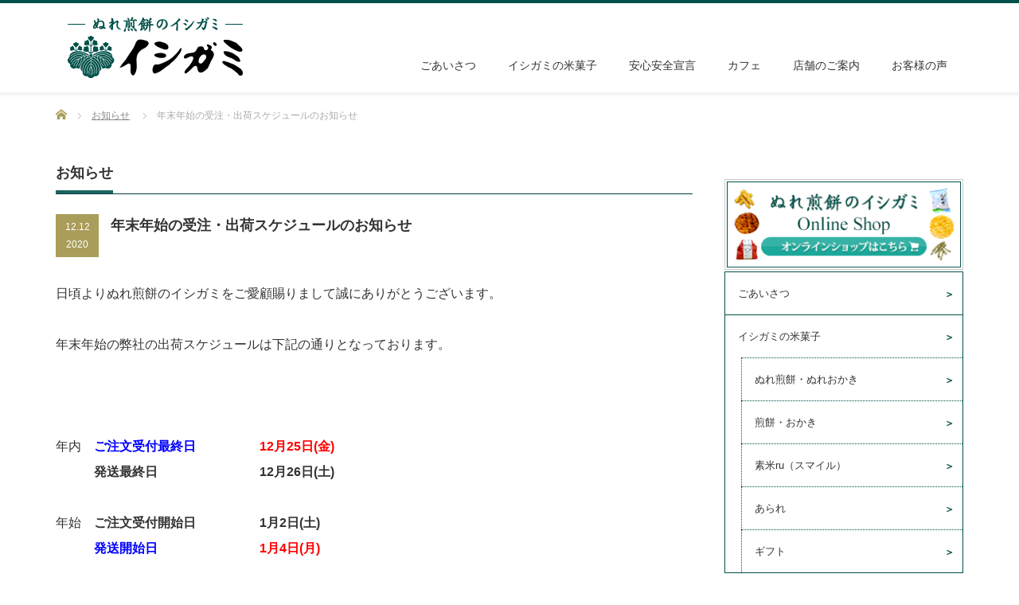

--- FILE ---
content_type: text/html; charset=UTF-8
request_url: https://www.nuresenbei.co.jp/news/%E5%B9%B4%E6%9C%AB%E5%B9%B4%E5%A7%8B%E3%81%AE%E5%8F%97%E6%B3%A8%E3%83%BB%E5%87%BA%E8%8D%B7%E3%82%B9%E3%82%B1%E3%82%B8%E3%83%A5%E3%83%BC%E3%83%AB%E3%81%AE%E3%81%8A%E7%9F%A5%E3%82%89%E3%81%9B
body_size: 56916
content:
<!DOCTYPE html PUBLIC "-//W3C//DTD XHTML 1.1//EN" "http://www.w3.org/TR/xhtml11/DTD/xhtml11.dtd">
<!--[if lt IE 9]><html xmlns="http://www.w3.org/1999/xhtml" class="ie"><![endif]-->
<!--[if (gt IE 9)|!(IE)]><!--><html xmlns="http://www.w3.org/1999/xhtml"><!--<![endif]-->
<head profile="http://gmpg.org/xfn/11">
<meta http-equiv="Content-Type" content="text/html; charset=UTF-8" />
<meta http-equiv="X-UA-Compatible" content="IE=edge,chrome=1" />
<meta name="viewport" content="width=device-width" />


<link rel="alternate" type="application/rss+xml" title="銚子のお土産｜おせんべい｜株式会社イシガミ RSS Feed" href="https://www.nuresenbei.co.jp/feed" />
<link rel="alternate" type="application/atom+xml" title="銚子のお土産｜おせんべい｜株式会社イシガミ Atom Feed" href="https://www.nuresenbei.co.jp/feed/atom" />
<link rel="pingback" href="https://www.nuresenbei.co.jp/xmlrpc.php" />



		<!-- All in One SEO 4.5.9.2 - aioseo.com -->
		<title>年末年始の受注・出荷スケジュールのお知らせ - 銚子のお土産｜おせんべい｜株式会社イシガミ</title>
		<meta name="description" content="日頃よりぬれ煎餅のイシガミをご愛顧賜りまして誠にありがとうございます。 年末年始の弊社の出荷スケジュールは下記" />
		<meta name="robots" content="max-image-preview:large" />
		<link rel="canonical" href="https://www.nuresenbei.co.jp/news/%e5%b9%b4%e6%9c%ab%e5%b9%b4%e5%a7%8b%e3%81%ae%e5%8f%97%e6%b3%a8%e3%83%bb%e5%87%ba%e8%8d%b7%e3%82%b9%e3%82%b1%e3%82%b8%e3%83%a5%e3%83%bc%e3%83%ab%e3%81%ae%e3%81%8a%e7%9f%a5%e3%82%89%e3%81%9b" />
		<meta name="generator" content="All in One SEO (AIOSEO) 4.5.9.2" />
		<meta property="og:locale" content="ja_JP" />
		<meta property="og:site_name" content="銚子のお土産｜おせんべい｜株式会社イシガミ - 醤油のまち銚子に生まれ 国内産上質うるち米のみを厳選し こころを込めた七十年の味" />
		<meta property="og:type" content="article" />
		<meta property="og:title" content="年末年始の受注・出荷スケジュールのお知らせ - 銚子のお土産｜おせんべい｜株式会社イシガミ" />
		<meta property="og:description" content="日頃よりぬれ煎餅のイシガミをご愛顧賜りまして誠にありがとうございます。 年末年始の弊社の出荷スケジュールは下記" />
		<meta property="og:url" content="https://www.nuresenbei.co.jp/news/%e5%b9%b4%e6%9c%ab%e5%b9%b4%e5%a7%8b%e3%81%ae%e5%8f%97%e6%b3%a8%e3%83%bb%e5%87%ba%e8%8d%b7%e3%82%b9%e3%82%b1%e3%82%b8%e3%83%a5%e3%83%bc%e3%83%ab%e3%81%ae%e3%81%8a%e7%9f%a5%e3%82%89%e3%81%9b" />
		<meta property="article:published_time" content="2020-12-12T06:21:22+00:00" />
		<meta property="article:modified_time" content="2020-12-16T05:43:57+00:00" />
		<meta name="twitter:card" content="summary_large_image" />
		<meta name="twitter:title" content="年末年始の受注・出荷スケジュールのお知らせ - 銚子のお土産｜おせんべい｜株式会社イシガミ" />
		<meta name="twitter:description" content="日頃よりぬれ煎餅のイシガミをご愛顧賜りまして誠にありがとうございます。 年末年始の弊社の出荷スケジュールは下記" />
		<script type="application/ld+json" class="aioseo-schema">
			{"@context":"https:\/\/schema.org","@graph":[{"@type":"BreadcrumbList","@id":"https:\/\/www.nuresenbei.co.jp\/news\/%e5%b9%b4%e6%9c%ab%e5%b9%b4%e5%a7%8b%e3%81%ae%e5%8f%97%e6%b3%a8%e3%83%bb%e5%87%ba%e8%8d%b7%e3%82%b9%e3%82%b1%e3%82%b8%e3%83%a5%e3%83%bc%e3%83%ab%e3%81%ae%e3%81%8a%e7%9f%a5%e3%82%89%e3%81%9b#breadcrumblist","itemListElement":[{"@type":"ListItem","@id":"https:\/\/www.nuresenbei.co.jp\/#listItem","position":1,"name":"\u5bb6","item":"https:\/\/www.nuresenbei.co.jp\/","nextItem":"https:\/\/www.nuresenbei.co.jp\/news\/%e5%b9%b4%e6%9c%ab%e5%b9%b4%e5%a7%8b%e3%81%ae%e5%8f%97%e6%b3%a8%e3%83%bb%e5%87%ba%e8%8d%b7%e3%82%b9%e3%82%b1%e3%82%b8%e3%83%a5%e3%83%bc%e3%83%ab%e3%81%ae%e3%81%8a%e7%9f%a5%e3%82%89%e3%81%9b#listItem"},{"@type":"ListItem","@id":"https:\/\/www.nuresenbei.co.jp\/news\/%e5%b9%b4%e6%9c%ab%e5%b9%b4%e5%a7%8b%e3%81%ae%e5%8f%97%e6%b3%a8%e3%83%bb%e5%87%ba%e8%8d%b7%e3%82%b9%e3%82%b1%e3%82%b8%e3%83%a5%e3%83%bc%e3%83%ab%e3%81%ae%e3%81%8a%e7%9f%a5%e3%82%89%e3%81%9b#listItem","position":2,"name":"\u5e74\u672b\u5e74\u59cb\u306e\u53d7\u6ce8\u30fb\u51fa\u8377\u30b9\u30b1\u30b8\u30e5\u30fc\u30eb\u306e\u304a\u77e5\u3089\u305b","previousItem":"https:\/\/www.nuresenbei.co.jp\/#listItem"}]},{"@type":"Organization","@id":"https:\/\/www.nuresenbei.co.jp\/#organization","name":"\u929a\u5b50\u306e\u304a\u571f\u7523\uff5c\u304a\u305b\u3093\u3079\u3044\uff5c\u682a\u5f0f\u4f1a\u793e\u30a4\u30b7\u30ac\u30df","url":"https:\/\/www.nuresenbei.co.jp\/"},{"@type":"WebPage","@id":"https:\/\/www.nuresenbei.co.jp\/news\/%e5%b9%b4%e6%9c%ab%e5%b9%b4%e5%a7%8b%e3%81%ae%e5%8f%97%e6%b3%a8%e3%83%bb%e5%87%ba%e8%8d%b7%e3%82%b9%e3%82%b1%e3%82%b8%e3%83%a5%e3%83%bc%e3%83%ab%e3%81%ae%e3%81%8a%e7%9f%a5%e3%82%89%e3%81%9b#webpage","url":"https:\/\/www.nuresenbei.co.jp\/news\/%e5%b9%b4%e6%9c%ab%e5%b9%b4%e5%a7%8b%e3%81%ae%e5%8f%97%e6%b3%a8%e3%83%bb%e5%87%ba%e8%8d%b7%e3%82%b9%e3%82%b1%e3%82%b8%e3%83%a5%e3%83%bc%e3%83%ab%e3%81%ae%e3%81%8a%e7%9f%a5%e3%82%89%e3%81%9b","name":"\u5e74\u672b\u5e74\u59cb\u306e\u53d7\u6ce8\u30fb\u51fa\u8377\u30b9\u30b1\u30b8\u30e5\u30fc\u30eb\u306e\u304a\u77e5\u3089\u305b - \u929a\u5b50\u306e\u304a\u571f\u7523\uff5c\u304a\u305b\u3093\u3079\u3044\uff5c\u682a\u5f0f\u4f1a\u793e\u30a4\u30b7\u30ac\u30df","description":"\u65e5\u9803\u3088\u308a\u306c\u308c\u714e\u9905\u306e\u30a4\u30b7\u30ac\u30df\u3092\u3054\u611b\u9867\u8cdc\u308a\u307e\u3057\u3066\u8aa0\u306b\u3042\u308a\u304c\u3068\u3046\u3054\u3056\u3044\u307e\u3059\u3002 \u5e74\u672b\u5e74\u59cb\u306e\u5f0a\u793e\u306e\u51fa\u8377\u30b9\u30b1\u30b8\u30e5\u30fc\u30eb\u306f\u4e0b\u8a18","inLanguage":"ja","isPartOf":{"@id":"https:\/\/www.nuresenbei.co.jp\/#website"},"breadcrumb":{"@id":"https:\/\/www.nuresenbei.co.jp\/news\/%e5%b9%b4%e6%9c%ab%e5%b9%b4%e5%a7%8b%e3%81%ae%e5%8f%97%e6%b3%a8%e3%83%bb%e5%87%ba%e8%8d%b7%e3%82%b9%e3%82%b1%e3%82%b8%e3%83%a5%e3%83%bc%e3%83%ab%e3%81%ae%e3%81%8a%e7%9f%a5%e3%82%89%e3%81%9b#breadcrumblist"},"datePublished":"2020-12-12T15:21:22+09:00","dateModified":"2020-12-16T14:43:57+09:00"},{"@type":"WebSite","@id":"https:\/\/www.nuresenbei.co.jp\/#website","url":"https:\/\/www.nuresenbei.co.jp\/","name":"\u929a\u5b50\u306e\u304a\u571f\u7523\uff5c\u304a\u305b\u3093\u3079\u3044\uff5c\u682a\u5f0f\u4f1a\u793e\u30a4\u30b7\u30ac\u30df","description":"\u91a4\u6cb9\u306e\u307e\u3061\u929a\u5b50\u306b\u751f\u307e\u308c \u56fd\u5185\u7523\u4e0a\u8cea\u3046\u308b\u3061\u7c73\u306e\u307f\u3092\u53b3\u9078\u3057 \u3053\u3053\u308d\u3092\u8fbc\u3081\u305f\u4e03\u5341\u5e74\u306e\u5473","inLanguage":"ja","publisher":{"@id":"https:\/\/www.nuresenbei.co.jp\/#organization"}}]}
		</script>
		<!-- All in One SEO -->

<script type="text/javascript">
/* <![CDATA[ */
window._wpemojiSettings = {"baseUrl":"https:\/\/s.w.org\/images\/core\/emoji\/14.0.0\/72x72\/","ext":".png","svgUrl":"https:\/\/s.w.org\/images\/core\/emoji\/14.0.0\/svg\/","svgExt":".svg","source":{"concatemoji":"https:\/\/www.nuresenbei.co.jp\/wp-includes\/js\/wp-emoji-release.min.js?ver=69cb7a620d9306859cf4b7e7fe0bbbec"}};
/*! This file is auto-generated */
!function(i,n){var o,s,e;function c(e){try{var t={supportTests:e,timestamp:(new Date).valueOf()};sessionStorage.setItem(o,JSON.stringify(t))}catch(e){}}function p(e,t,n){e.clearRect(0,0,e.canvas.width,e.canvas.height),e.fillText(t,0,0);var t=new Uint32Array(e.getImageData(0,0,e.canvas.width,e.canvas.height).data),r=(e.clearRect(0,0,e.canvas.width,e.canvas.height),e.fillText(n,0,0),new Uint32Array(e.getImageData(0,0,e.canvas.width,e.canvas.height).data));return t.every(function(e,t){return e===r[t]})}function u(e,t,n){switch(t){case"flag":return n(e,"\ud83c\udff3\ufe0f\u200d\u26a7\ufe0f","\ud83c\udff3\ufe0f\u200b\u26a7\ufe0f")?!1:!n(e,"\ud83c\uddfa\ud83c\uddf3","\ud83c\uddfa\u200b\ud83c\uddf3")&&!n(e,"\ud83c\udff4\udb40\udc67\udb40\udc62\udb40\udc65\udb40\udc6e\udb40\udc67\udb40\udc7f","\ud83c\udff4\u200b\udb40\udc67\u200b\udb40\udc62\u200b\udb40\udc65\u200b\udb40\udc6e\u200b\udb40\udc67\u200b\udb40\udc7f");case"emoji":return!n(e,"\ud83e\udef1\ud83c\udffb\u200d\ud83e\udef2\ud83c\udfff","\ud83e\udef1\ud83c\udffb\u200b\ud83e\udef2\ud83c\udfff")}return!1}function f(e,t,n){var r="undefined"!=typeof WorkerGlobalScope&&self instanceof WorkerGlobalScope?new OffscreenCanvas(300,150):i.createElement("canvas"),a=r.getContext("2d",{willReadFrequently:!0}),o=(a.textBaseline="top",a.font="600 32px Arial",{});return e.forEach(function(e){o[e]=t(a,e,n)}),o}function t(e){var t=i.createElement("script");t.src=e,t.defer=!0,i.head.appendChild(t)}"undefined"!=typeof Promise&&(o="wpEmojiSettingsSupports",s=["flag","emoji"],n.supports={everything:!0,everythingExceptFlag:!0},e=new Promise(function(e){i.addEventListener("DOMContentLoaded",e,{once:!0})}),new Promise(function(t){var n=function(){try{var e=JSON.parse(sessionStorage.getItem(o));if("object"==typeof e&&"number"==typeof e.timestamp&&(new Date).valueOf()<e.timestamp+604800&&"object"==typeof e.supportTests)return e.supportTests}catch(e){}return null}();if(!n){if("undefined"!=typeof Worker&&"undefined"!=typeof OffscreenCanvas&&"undefined"!=typeof URL&&URL.createObjectURL&&"undefined"!=typeof Blob)try{var e="postMessage("+f.toString()+"("+[JSON.stringify(s),u.toString(),p.toString()].join(",")+"));",r=new Blob([e],{type:"text/javascript"}),a=new Worker(URL.createObjectURL(r),{name:"wpTestEmojiSupports"});return void(a.onmessage=function(e){c(n=e.data),a.terminate(),t(n)})}catch(e){}c(n=f(s,u,p))}t(n)}).then(function(e){for(var t in e)n.supports[t]=e[t],n.supports.everything=n.supports.everything&&n.supports[t],"flag"!==t&&(n.supports.everythingExceptFlag=n.supports.everythingExceptFlag&&n.supports[t]);n.supports.everythingExceptFlag=n.supports.everythingExceptFlag&&!n.supports.flag,n.DOMReady=!1,n.readyCallback=function(){n.DOMReady=!0}}).then(function(){return e}).then(function(){var e;n.supports.everything||(n.readyCallback(),(e=n.source||{}).concatemoji?t(e.concatemoji):e.wpemoji&&e.twemoji&&(t(e.twemoji),t(e.wpemoji)))}))}((window,document),window._wpemojiSettings);
/* ]]> */
</script>
<style id='wp-emoji-styles-inline-css' type='text/css'>

	img.wp-smiley, img.emoji {
		display: inline !important;
		border: none !important;
		box-shadow: none !important;
		height: 1em !important;
		width: 1em !important;
		margin: 0 0.07em !important;
		vertical-align: -0.1em !important;
		background: none !important;
		padding: 0 !important;
	}
</style>
<link rel='stylesheet' id='wp-block-library-css' href='https://www.nuresenbei.co.jp/wp-includes/css/dist/block-library/style.min.css?ver=69cb7a620d9306859cf4b7e7fe0bbbec' type='text/css' media='all' />
<style id='classic-theme-styles-inline-css' type='text/css'>
/*! This file is auto-generated */
.wp-block-button__link{color:#fff;background-color:#32373c;border-radius:9999px;box-shadow:none;text-decoration:none;padding:calc(.667em + 2px) calc(1.333em + 2px);font-size:1.125em}.wp-block-file__button{background:#32373c;color:#fff;text-decoration:none}
</style>
<style id='global-styles-inline-css' type='text/css'>
body{--wp--preset--color--black: #000000;--wp--preset--color--cyan-bluish-gray: #abb8c3;--wp--preset--color--white: #ffffff;--wp--preset--color--pale-pink: #f78da7;--wp--preset--color--vivid-red: #cf2e2e;--wp--preset--color--luminous-vivid-orange: #ff6900;--wp--preset--color--luminous-vivid-amber: #fcb900;--wp--preset--color--light-green-cyan: #7bdcb5;--wp--preset--color--vivid-green-cyan: #00d084;--wp--preset--color--pale-cyan-blue: #8ed1fc;--wp--preset--color--vivid-cyan-blue: #0693e3;--wp--preset--color--vivid-purple: #9b51e0;--wp--preset--gradient--vivid-cyan-blue-to-vivid-purple: linear-gradient(135deg,rgba(6,147,227,1) 0%,rgb(155,81,224) 100%);--wp--preset--gradient--light-green-cyan-to-vivid-green-cyan: linear-gradient(135deg,rgb(122,220,180) 0%,rgb(0,208,130) 100%);--wp--preset--gradient--luminous-vivid-amber-to-luminous-vivid-orange: linear-gradient(135deg,rgba(252,185,0,1) 0%,rgba(255,105,0,1) 100%);--wp--preset--gradient--luminous-vivid-orange-to-vivid-red: linear-gradient(135deg,rgba(255,105,0,1) 0%,rgb(207,46,46) 100%);--wp--preset--gradient--very-light-gray-to-cyan-bluish-gray: linear-gradient(135deg,rgb(238,238,238) 0%,rgb(169,184,195) 100%);--wp--preset--gradient--cool-to-warm-spectrum: linear-gradient(135deg,rgb(74,234,220) 0%,rgb(151,120,209) 20%,rgb(207,42,186) 40%,rgb(238,44,130) 60%,rgb(251,105,98) 80%,rgb(254,248,76) 100%);--wp--preset--gradient--blush-light-purple: linear-gradient(135deg,rgb(255,206,236) 0%,rgb(152,150,240) 100%);--wp--preset--gradient--blush-bordeaux: linear-gradient(135deg,rgb(254,205,165) 0%,rgb(254,45,45) 50%,rgb(107,0,62) 100%);--wp--preset--gradient--luminous-dusk: linear-gradient(135deg,rgb(255,203,112) 0%,rgb(199,81,192) 50%,rgb(65,88,208) 100%);--wp--preset--gradient--pale-ocean: linear-gradient(135deg,rgb(255,245,203) 0%,rgb(182,227,212) 50%,rgb(51,167,181) 100%);--wp--preset--gradient--electric-grass: linear-gradient(135deg,rgb(202,248,128) 0%,rgb(113,206,126) 100%);--wp--preset--gradient--midnight: linear-gradient(135deg,rgb(2,3,129) 0%,rgb(40,116,252) 100%);--wp--preset--font-size--small: 13px;--wp--preset--font-size--medium: 20px;--wp--preset--font-size--large: 36px;--wp--preset--font-size--x-large: 42px;--wp--preset--spacing--20: 0.44rem;--wp--preset--spacing--30: 0.67rem;--wp--preset--spacing--40: 1rem;--wp--preset--spacing--50: 1.5rem;--wp--preset--spacing--60: 2.25rem;--wp--preset--spacing--70: 3.38rem;--wp--preset--spacing--80: 5.06rem;--wp--preset--shadow--natural: 6px 6px 9px rgba(0, 0, 0, 0.2);--wp--preset--shadow--deep: 12px 12px 50px rgba(0, 0, 0, 0.4);--wp--preset--shadow--sharp: 6px 6px 0px rgba(0, 0, 0, 0.2);--wp--preset--shadow--outlined: 6px 6px 0px -3px rgba(255, 255, 255, 1), 6px 6px rgba(0, 0, 0, 1);--wp--preset--shadow--crisp: 6px 6px 0px rgba(0, 0, 0, 1);}:where(.is-layout-flex){gap: 0.5em;}:where(.is-layout-grid){gap: 0.5em;}body .is-layout-flow > .alignleft{float: left;margin-inline-start: 0;margin-inline-end: 2em;}body .is-layout-flow > .alignright{float: right;margin-inline-start: 2em;margin-inline-end: 0;}body .is-layout-flow > .aligncenter{margin-left: auto !important;margin-right: auto !important;}body .is-layout-constrained > .alignleft{float: left;margin-inline-start: 0;margin-inline-end: 2em;}body .is-layout-constrained > .alignright{float: right;margin-inline-start: 2em;margin-inline-end: 0;}body .is-layout-constrained > .aligncenter{margin-left: auto !important;margin-right: auto !important;}body .is-layout-constrained > :where(:not(.alignleft):not(.alignright):not(.alignfull)){max-width: var(--wp--style--global--content-size);margin-left: auto !important;margin-right: auto !important;}body .is-layout-constrained > .alignwide{max-width: var(--wp--style--global--wide-size);}body .is-layout-flex{display: flex;}body .is-layout-flex{flex-wrap: wrap;align-items: center;}body .is-layout-flex > *{margin: 0;}body .is-layout-grid{display: grid;}body .is-layout-grid > *{margin: 0;}:where(.wp-block-columns.is-layout-flex){gap: 2em;}:where(.wp-block-columns.is-layout-grid){gap: 2em;}:where(.wp-block-post-template.is-layout-flex){gap: 1.25em;}:where(.wp-block-post-template.is-layout-grid){gap: 1.25em;}.has-black-color{color: var(--wp--preset--color--black) !important;}.has-cyan-bluish-gray-color{color: var(--wp--preset--color--cyan-bluish-gray) !important;}.has-white-color{color: var(--wp--preset--color--white) !important;}.has-pale-pink-color{color: var(--wp--preset--color--pale-pink) !important;}.has-vivid-red-color{color: var(--wp--preset--color--vivid-red) !important;}.has-luminous-vivid-orange-color{color: var(--wp--preset--color--luminous-vivid-orange) !important;}.has-luminous-vivid-amber-color{color: var(--wp--preset--color--luminous-vivid-amber) !important;}.has-light-green-cyan-color{color: var(--wp--preset--color--light-green-cyan) !important;}.has-vivid-green-cyan-color{color: var(--wp--preset--color--vivid-green-cyan) !important;}.has-pale-cyan-blue-color{color: var(--wp--preset--color--pale-cyan-blue) !important;}.has-vivid-cyan-blue-color{color: var(--wp--preset--color--vivid-cyan-blue) !important;}.has-vivid-purple-color{color: var(--wp--preset--color--vivid-purple) !important;}.has-black-background-color{background-color: var(--wp--preset--color--black) !important;}.has-cyan-bluish-gray-background-color{background-color: var(--wp--preset--color--cyan-bluish-gray) !important;}.has-white-background-color{background-color: var(--wp--preset--color--white) !important;}.has-pale-pink-background-color{background-color: var(--wp--preset--color--pale-pink) !important;}.has-vivid-red-background-color{background-color: var(--wp--preset--color--vivid-red) !important;}.has-luminous-vivid-orange-background-color{background-color: var(--wp--preset--color--luminous-vivid-orange) !important;}.has-luminous-vivid-amber-background-color{background-color: var(--wp--preset--color--luminous-vivid-amber) !important;}.has-light-green-cyan-background-color{background-color: var(--wp--preset--color--light-green-cyan) !important;}.has-vivid-green-cyan-background-color{background-color: var(--wp--preset--color--vivid-green-cyan) !important;}.has-pale-cyan-blue-background-color{background-color: var(--wp--preset--color--pale-cyan-blue) !important;}.has-vivid-cyan-blue-background-color{background-color: var(--wp--preset--color--vivid-cyan-blue) !important;}.has-vivid-purple-background-color{background-color: var(--wp--preset--color--vivid-purple) !important;}.has-black-border-color{border-color: var(--wp--preset--color--black) !important;}.has-cyan-bluish-gray-border-color{border-color: var(--wp--preset--color--cyan-bluish-gray) !important;}.has-white-border-color{border-color: var(--wp--preset--color--white) !important;}.has-pale-pink-border-color{border-color: var(--wp--preset--color--pale-pink) !important;}.has-vivid-red-border-color{border-color: var(--wp--preset--color--vivid-red) !important;}.has-luminous-vivid-orange-border-color{border-color: var(--wp--preset--color--luminous-vivid-orange) !important;}.has-luminous-vivid-amber-border-color{border-color: var(--wp--preset--color--luminous-vivid-amber) !important;}.has-light-green-cyan-border-color{border-color: var(--wp--preset--color--light-green-cyan) !important;}.has-vivid-green-cyan-border-color{border-color: var(--wp--preset--color--vivid-green-cyan) !important;}.has-pale-cyan-blue-border-color{border-color: var(--wp--preset--color--pale-cyan-blue) !important;}.has-vivid-cyan-blue-border-color{border-color: var(--wp--preset--color--vivid-cyan-blue) !important;}.has-vivid-purple-border-color{border-color: var(--wp--preset--color--vivid-purple) !important;}.has-vivid-cyan-blue-to-vivid-purple-gradient-background{background: var(--wp--preset--gradient--vivid-cyan-blue-to-vivid-purple) !important;}.has-light-green-cyan-to-vivid-green-cyan-gradient-background{background: var(--wp--preset--gradient--light-green-cyan-to-vivid-green-cyan) !important;}.has-luminous-vivid-amber-to-luminous-vivid-orange-gradient-background{background: var(--wp--preset--gradient--luminous-vivid-amber-to-luminous-vivid-orange) !important;}.has-luminous-vivid-orange-to-vivid-red-gradient-background{background: var(--wp--preset--gradient--luminous-vivid-orange-to-vivid-red) !important;}.has-very-light-gray-to-cyan-bluish-gray-gradient-background{background: var(--wp--preset--gradient--very-light-gray-to-cyan-bluish-gray) !important;}.has-cool-to-warm-spectrum-gradient-background{background: var(--wp--preset--gradient--cool-to-warm-spectrum) !important;}.has-blush-light-purple-gradient-background{background: var(--wp--preset--gradient--blush-light-purple) !important;}.has-blush-bordeaux-gradient-background{background: var(--wp--preset--gradient--blush-bordeaux) !important;}.has-luminous-dusk-gradient-background{background: var(--wp--preset--gradient--luminous-dusk) !important;}.has-pale-ocean-gradient-background{background: var(--wp--preset--gradient--pale-ocean) !important;}.has-electric-grass-gradient-background{background: var(--wp--preset--gradient--electric-grass) !important;}.has-midnight-gradient-background{background: var(--wp--preset--gradient--midnight) !important;}.has-small-font-size{font-size: var(--wp--preset--font-size--small) !important;}.has-medium-font-size{font-size: var(--wp--preset--font-size--medium) !important;}.has-large-font-size{font-size: var(--wp--preset--font-size--large) !important;}.has-x-large-font-size{font-size: var(--wp--preset--font-size--x-large) !important;}
.wp-block-navigation a:where(:not(.wp-element-button)){color: inherit;}
:where(.wp-block-post-template.is-layout-flex){gap: 1.25em;}:where(.wp-block-post-template.is-layout-grid){gap: 1.25em;}
:where(.wp-block-columns.is-layout-flex){gap: 2em;}:where(.wp-block-columns.is-layout-grid){gap: 2em;}
.wp-block-pullquote{font-size: 1.5em;line-height: 1.6;}
</style>
<script type="text/javascript" src="https://www.nuresenbei.co.jp/wp-includes/js/jquery/jquery.min.js?ver=3.7.1" id="jquery-core-js"></script>
<script type="text/javascript" src="https://www.nuresenbei.co.jp/wp-includes/js/jquery/jquery-migrate.min.js?ver=3.4.1" id="jquery-migrate-js"></script>
<link rel="https://api.w.org/" href="https://www.nuresenbei.co.jp/wp-json/" /><link rel='shortlink' href='https://www.nuresenbei.co.jp/?p=1644' />
<link rel="alternate" type="application/json+oembed" href="https://www.nuresenbei.co.jp/wp-json/oembed/1.0/embed?url=https%3A%2F%2Fwww.nuresenbei.co.jp%2Fnews%2F%25e5%25b9%25b4%25e6%259c%25ab%25e5%25b9%25b4%25e5%25a7%258b%25e3%2581%25ae%25e5%258f%2597%25e6%25b3%25a8%25e3%2583%25bb%25e5%2587%25ba%25e8%258d%25b7%25e3%2582%25b9%25e3%2582%25b1%25e3%2582%25b8%25e3%2583%25a5%25e3%2583%25bc%25e3%2583%25ab%25e3%2581%25ae%25e3%2581%258a%25e7%259f%25a5%25e3%2582%2589%25e3%2581%259b" />
<link rel="alternate" type="text/xml+oembed" href="https://www.nuresenbei.co.jp/wp-json/oembed/1.0/embed?url=https%3A%2F%2Fwww.nuresenbei.co.jp%2Fnews%2F%25e5%25b9%25b4%25e6%259c%25ab%25e5%25b9%25b4%25e5%25a7%258b%25e3%2581%25ae%25e5%258f%2597%25e6%25b3%25a8%25e3%2583%25bb%25e5%2587%25ba%25e8%258d%25b7%25e3%2582%25b9%25e3%2582%25b1%25e3%2582%25b8%25e3%2583%25a5%25e3%2583%25bc%25e3%2583%25ab%25e3%2581%25ae%25e3%2581%258a%25e7%259f%25a5%25e3%2582%2589%25e3%2581%259b&#038;format=xml" />
		<style type="text/css" id="wp-custom-css">
			
/*--------------------------------------
   COMMON 
---------------------------------------*/

/* post内の見出しが大きくなるのを調整 */
.post h2 {
	font-size:18px !important;
}

/* 見出し(h3)ごとの区切り */
.content_block {
	margin-bottom:40px;
}

/* 見出し */
.wrap h3,
.post h3 {
	font-size: 120% !important;
	border-bottom: double #005149 !important;
	color: #005149 !important;
	padding-bottom: 8px !important;
}
/* 見出し */
.wrap h4,
.post h4 {
	font-size: 100% !important;
	border-bottom: solid 1px #005149 !important;
	color: #005149 !important;
	padding-bottom: 8px !important;
}

/* ぱんくずリスト */
#bread_crumb li:hover,
#bread_crumb li.home a:hover:before {
	color:#008DC7 !important;
}

/* トップページへもどるボタン */
.page_navi p.back {
	text-align:right !important;
}

.page_navi .back a {
	background: #005149 !important;
	color: #fff !important;
}


/* サイドメニュー */

.side_widget {
	margin:0 !important;
}
.widget_media_image {
	margin:20px 0 0 !important;
}

/* サイドメニューのバナー画像（LINE,オンラインショッピング） */
#media_image-2,
#media_image-3,
#media_image-4,
#media_image-5 {
	text-align: center;
}

/* サイドメニューのバナー画像（おやつTIMES） */
.widget_media_image {
	text-align: center;
}
.widget_media_image img {
	padding:2px;
	border:solid 1px #ccc;
	box-sizing: border-box;
}
h3.side_headline {
	text-align: left;
}


/* instagram */
.footer_widget {
	width:auto !important;
}


/* 検索ボタン */
.widget_search #search-btn input, .widget_search #searchsubmit, .google_search #search_button {
	background: #AA9D59 url(/wp-content/themes/precious_tcd019/img/common/search.png) no-repeat center !important;
}



/* あいさつ
---------------------------------------*/
.sign {
	margin-top:24px;
	max-width:240px !important;
	float:right;
}


.page-id-8 .left_content img {
    margin: 0 0 40px !important;
}
.page-id-8 .right_content {
	width:80% !important;
}

/* overflow hidden */
.oh {
	overflow:hidden;
}



/* 経営理念
---------------------------------------*/
/* 文字を明朝体に変更 */
.managementPhilosophy_wrap {
	font-family: Georgia, "游明朝体", "YuMincho", "游明朝", "Yu Mincho", "ヒラギノ明朝 ProN W3", "Hiragino Mincho ProN W3", HiraMinProN-W3, "ヒラギノ明朝 ProN", "Hiragino Mincho ProN", "ヒラギノ明朝 Pro", "Hiragino Mincho Pro", "HGS明朝E", "ＭＳ Ｐ明朝", "MS PMincho", serif;
}

/* 経営理念のメインコピー */
.managementPhilosophy_wrap .philosophy_copy {
	font-size:160%;
	text-align:center;
	color:#005149;
	margin:36px auto;
}
@media only screen and (max-width: 480px) {
.managementPhilosophy_wrap .philosophy_copy {
	font-size:140%;
}
}


.managementPhilosophy_wrap .philosophy_copy:before,
.managementPhilosophy_wrap .philosophy_copy:after {
    display: inline-block;
}

.managementPhilosophy_wrap .philosophy_copy:before {
    content: "「";
    padding-right: 8px;
}
.managementPhilosophy_wrap .philosophy_copy:after {
    content: "」";
    padding-left: 8px;
}


.managementPhilosophy_wrap ol {
	list-style: none !important;
	counter-reset: item;
	font-size:20px;
}

.managementPhilosophy_wrap ol li {
	padding-left: 1.5em;
	text-indent: -1.8em;
	line-height: 1.6em !important;
	margin-bottom: 16px;
}
.managementPhilosophy_wrap ol li:before {
	margin-right: 0.5em;
	counter-increment: item;
	content: counter(item)'.';
	color: #005149;
	vertical-align: text-bottom;
	font-size: 140%;
}









/* イシガミの米菓子
---------------------------------------*/
.content_item_list {
}

#product_list li .title a {
	background: #AA9D59 !important;
	display: flex !important;
	align-items: stretch !important;
	height: 100% !important;
	padding: 20px 10px !important;
}
#product_list li .title a:hover {
	background: #9D8F41 !important;
}

#product_list li .image img {
	padding:2px !important;
}





/* 店舗のご案内
---------------------------------------*/
.gmap iframe {
    border: solid 1px #ccc;
    padding: 2px;
    box-sizing: border-box;
}


/* トップページ（スライド背景）
---------------------------------------*/
#index_top_wrap {
background: #fdfdfd !important;
background: -moz-linear-gradient(-45deg,  #fdfdfd 0%, #f1eff0 100%) !important;
background: -webkit-linear-gradient(-45deg,  #fdfdfd 0%,#f1eff0 100%) !important;
background: linear-gradient(135deg,  #fdfdfd 0%,#f1eff0 100%) !important;
filter: progid:DXImageTransform.Microsoft.gradient( startColorstr='#fdfdfd', endColorstr='#f1eff0',GradientType=1 );
}

/* トップページ（新着情報）
---------------------------------------*/
#index_news ol li,
#news_list li {
	background:none !important;
	border-bottom:dotted 1px #ccc;
}
#index_news ol li .date,
#news_list li .date {
	background: #AA9D59 !important;
}

/* 見出し
---------------------------------------*/
.headline1,
.side_headline {
	border-bottom: 1px solid #003d49 !important;
}
.headline1 span,
.side_headline span {
	border-bottom: 4px solid #1d655e !important;
}

/* リンク
---------------------------------------*/
/*#main_col a {
	color:#00A2D9 !important;
}
*/

/* 表（アレルギー表）
---------------------------------------*/
.post th {
    background: #F4F2ED !important;
}


/* フッター
---------------------------------------*/
.content_item_list ul {
	margin-left:0 !important;
}
.content_item_list ul li {
	display:inline-block;
	max-width: 230px;
	width: 100%;
	text-align: center;
}
.content_item_list ul li a {
	display:block;
	padding:10px 16px;
	border-radius:8px;
	text-decoration:none !important;
	color: #fff !important;
	position:relative;
}

/* 商品ページへのリンク */
.content_item_list ul li.item01 {
}
.content_item_list ul li.item01 a {
	background:#AA9D59;
}
.content_item_list ul li.item01 a:hover {
	background:#A09145;
}
/* オンラインショップへのリンク */
.content_item_list ul li.item02 {
}
.content_item_list ul li.item02 a {
	background:#d04739;
}
.content_item_list ul li.item02 a:hover {
	background:#c43d30;
}


.content_item_list ul li a:after {
    content: "＞" !important;
    display: inline-block !important;
    position: absolute !important;
    top: 50%;
    right: 10px;
    margin-top: -16px;
    color: #fff;
    font-weight: bold;
}


/* ぱんくず */
#bread_crumb li.home a:before {
	color: #AA9D59 !important;
}
#bread_crumb li:hover,
#bread_crumb li.home a:hover:before {
	color: #8A743D !important;
}



/* フッター
---------------------------------------*/
#footer {
	background:#fff !important;
}













/*--------------------------------------
   PC用
---------------------------------------*/
@media only screen and (min-width: 771px) {

/* 共通
---------------------------------------*/
/* ページの先頭へ戻るボタン（ブラウザ） */
#return_top {
	bottom: 60px !important;
	background:#A09145 url(/wp-content/themes/precious_tcd019/img/footer/return_top.png) no-repeat center !important;
}




/* ヘッダー
---------------------------------------*/
	#header_wrap {
		border-top:solid 4px #005149;
		box-shadow: 0 0 5px 3px #efefef;
		position: relative;
	}

	#global_menu ul li a:hover{
		border-bottom:4px solid #005149 !important;
		
	}


	#global_menu ul li ul li a:hover {
		border-bottom:none !important;
		background: #efefef !important;
	}


/* メインコンテンツ
---------------------------------------*/
	#main_contents_wrap {
		background:#fff !important;
	}


/* フッター
---------------------------------------*/
	#copyright {
	background:#005149 !important;
}



/* お知らせ一覧ページ
---------------------------------------*/
#news_list li .date,
#news_list li .title {
	width:auto !important;
}





/* お知らせ詳細ページ
---------------------------------------*/
/* 日付 */
#post_title .post_date {
	    background: #AA9D59 !important;
}

/* 詳細ページのnews indexブロック 
#index_news {
	margin-top:60px;
}
*/







	
}/* min-width771px ( for PC )  */



/*--------------------------------------
   TABLET用
---------------------------------------*/
@media only screen and (max-width: 770px) {

/* ページの先頭へもどる
---------------------------------------*/
.page_navi p.back {
	text-align:center !important;
}

/* ブラウザのページの先頭へ戻るボタン */
#return_top {
	bottom: 0px !important;
	background:#AA9D59 url(/wp-content/themes/precious_tcd019/img/footer/return_top.png) no-repeat center !important;
}


/* メインメニュー
---------------------------------------*/
	a.menu_button {
		background: #005149 !important;
	}
	a.menu_button:before {
		color:#fff !important;		
	}
	#global_menu {
		top:17px !important;
		background:#005149 !important;
	}
	#global_menu ul {
		padding: 20px !important;
	}
	#global_menu ul li ul {
		padding: 0 !important;
	}
	#global_menu li a:hover {
    color: #111 !important;
		background: #efefef url(/wp-content/themes/precious_tcd019/img/common/arrow4.png) no-repeat 16px 18px !important;
}
	
	#global_menu li ul li a:hover {
		background: #efefef url(/wp-content/themes/precious_tcd019/img/common/arrow4.png) no-repeat 31px 18px !important;
}


/* サイドメニューのバナー画像（LINE）
---------------------------------------*/
#media_image-3 {
	margin-top:20px !important;
}




/* ヘッダー
---------------------------------------*/
	#logo_image img {
    display: block !important;
    max-width: 150px;
		width: 100%;
}
	#logo_image a::before {
    content: none !important;
}

@media only screen and (max-width: 770px) {

#logo_image_mobile {
	height: auto !important;
	padding-left: 0 !important;
}

#logo_image_mobile a {
	height: auto !important;
}

#logo_image_mobile img {
	width: auto;
	max-height: 50px !important;
	padding: 5px !important;
}

}

	
/* トップページ（新着情報）
---------------------------------------*/
/* 日付 */

#index_news ol li,
#news_list li {
	padding: 0 0 10px !important;
	margin-bottom: 10px !important;
}


#index_news ol li .date,
#news_list li .date {
	background: none !important;
}

/* リンクテキスト（お知らせ一覧,商品一覧） */
.index_archive_link a,
.page_navi .back a {
	background:#005149 !important;
	color:#fff !important;
}
.index_archive_link a:hover,
.page_navi .back a:hover {
	background:#005149 !important;
	}
	
/* ぱんくず */
	#bread_crumb {
		background:#F4F2ED !important;
	}













/* フッター
---------------------------------------*/
.content_item_list ul li {
	max-width:none !important;
	margin-bottom: 10px;
}
.content_item_list ul li:last-child {
	margin-bottom:0;
}








/* フッター
---------------------------------------*/
/* コピーライト */
	#copyright {
	background:#F4F2ED !important;
}
	#copyright p {
	background:#005149 !important;
}


/* フッターメニュー */
	#footer_menu {
		padding: 16px 0 !important;
	}
	#social_link {
    margin: 0 auto 10px !important;
	}
	
	#side_col {
		padding:0 !important;
		background:#fff !important;
	}
	.home #side_col {
		padding: 30px 20px 0 !important;
	}

	
	.side_widget ul {
		border-top: solid 1px #ccc !important;
    margin-top: 30px !important;
	}
	
	.side_widget ul li {
		background: none !important;
		margin: 0 !important;
		padding: 0 !important;
	}
	
	.side_widget ul li a {
		display: block !important;
		border-bottom: solid 1px #ccc !important;
		padding: 10px !important;
	}
	
	/* フッターメニューの入れ子 */	
	.side_widget ul li ul {
		margin: 0 !important;
		border-top: none !important;
	}
	.side_widget ul li ul li {
		background:none !important;
		border-bottom: solid 1px #ccc !important;
	}
	
	.side_widget ul li ul li:last-child {
		border-bottom: none !important;
	}
	
	.side_widget ul li a:before,
	.side_widget ul li ul li a:before {
		content:"" !important;
		display: inline-block !important;
		background: url(/wp-content/themes/precious_tcd019/img/common/arrow4.png) no-repeat !important;
		background-size:5px 8px !important;
		width: 5px !important;
		height: 8px !important;
		padding-left: 10px !important;
}
	.side_widget ul li a:before {
		margin-left: 10px !important;
	}
		.side_widget ul li ul li a:before {
		margin-left: 28px !important;
	}
	
	
	
/* 2カラムレイアウト 
---------------------------------------*/
.item_row {
	display:block !Important;
}
.left_content,
.right_content {
	display:inline-block !important;	
	vertical-align:top !important;
}
.left_content {
	width:calc(50% - 15px) !important;
}
.right_content {
	width:calc(50% - 10px) !important;
}




}/* max-width 770px ( for Tablet ) */








/*--------------------------------------
   SP用
---------------------------------------*/

@media only screen and (max-width: 480px) {

/* ヘッダー
---------------------------------------*/

/* ロゴ */
	#logo_text, #logo_image {
		margin:0 !important;
	}
	#logo_image {
		padding:10px 0 0 20px;
		width:100% !important;
	}

	#logo_image img {
    display: block !important;
    max-width: 140px;
		width: 100%;
}
	#logo_image a::before {
    content: none !important;
}


/* フッター
---------------------------------------*/
/* フッターメニュー */
	#footer_menu li a {
		padding: 5px 0 !important;
	}



/* 2カラムレイアウト 
---------------------------------------*/
.left_content,
.right_content {
	display:block !important;
	width:100% !important;
}
.left_content {
	margin-right:0 !important;
}
.left_content {
		text-align:center;
}
.left_content img,
.right_content img {
		width:100% !important;
	}



/* サイドメニュー
---------------------------------------*/
/* サイドメニューのwrap */
/*
.side_widget {
	margin:0 !important;
}
*/





}/* max-width480px ( for SP )  */







/* 2カラムレイアウト
---------------------------------------*/
.wrap {
}
.item_row {
	display:flex;
}

.left_content {
	width:40%;
	margin-right:16px;
}
.right_content {
	width:60%;
}


/* left_content内の指定（2カラムレイアウト）
---------------------------------------*/
.left_content {
}
.left_content img {
	padding:2px;
	border:solid 1px #ccc;
}



/* right_content内の指定（2カラムレイアウト）
---------------------------------------*/
.content_item {
	margin:0 auto 16px;
}

/* タイトル（店舗名など） */
.item_title {
	font-weight:bold;
	margin-bottom:8px;
}
.item_title span {
	font-weight:normal;
}


/* 詳細（店舗詳細など） */
.item_datail {
}

.item_datail ul {
	list-style:none !important;
}

.item_datail ul li {
	line-height:1.4em !important;
}






@media only screen and (min-width: 771px) {
/* サイドメニュー
---------------------------------------*/
#side_col {
}

#side_col .menu {
	border:solid 1px #005149 !important;
	font-size: 120% !important;
}

.widget_nav_menu li {
	background:#fff !important;
	padding:0 !important;
	margin:0 !important;
	line-height:1.6em !important;
	border-bottom:solid 1px #005149 !important;
}

.widget_nav_menu li a {
	display:block !important;
	padding:16px !important;
	text-decoration:none !important;
	position:relative !important;
}

.widget_nav_menu li a:after {
	content:"＞" !important;
	display:inline-block !important;
	position:absolute !important;
	top:50%;
	right:10px;
	margin-top:-9px;
	color: #005149;
	font-weight: bold;
}

.widget_nav_menu li a:hover:after {
	color: #fff;
}

.widget_nav_menu li a:hover {
	background:#005149 !important;
	color:#fff !important;
}



/* 入れ子 */
.widget_nav_menu li ul {
	margin:0 !important;
}
.widget_nav_menu li ul li {
	padding-left:20px !important;
	border-bottom: none !important;
}
.widget_nav_menu li ul li a {
	display:block !important;
	border-top:dotted 1px #005149 !important;
	border-bottom:dotted 1px #005149 !important;
	border-left:dotted 1px #005149 !important;
}
.widget_nav_menu li ul li a:last-child {
	border-bottom:none !important;
}


.widget_nav_menu li:last-child,
.widget_nav_menu li ul li:last-child {
	border-bottom:none !important;
}

}






/*--------------------------------------
  PRINT
---------------------------------------*/
@page {
  size: A4;
  margin: 20px;
}


@media print {
#header .category-nav li ul,
.header_bottom_area,
#member,
#btn_menu,
#global_menu .sub-menu,
#loader {
	display:none !important;
}

#logo_image {
	display:block !important;
}

.row {
	padding:0;	
}
.col-sm-6 {
	width:48%;
}


img,th,td,h1,h2,h3,h4,li,p,.copyright,table {
	page-break-inside: avoid;
}

#return_top {
	float:right;
	margin:20px;
}
#copyright {
	text-align:center;
	clear: both;
}
#global_menu ul li,
#footer_menu ul li {
	display:inline-block;
}

#main_contents_wrap,
#header,
#index_top_wrap {
	max-width:960px;
	margin: 0 auto;
}

#global_menu ul {
	margin:0 auto;
	text-align:center;
	background:#fff;
	border-bottom:solid 1px #ccc;
}
#global_menu ul li {
	padding:20px;
}
#global_menu ul li a {
	text-decoration:none;
}
#footer_menu ul {
	margin-bottom:0;
	background:#005149;
}
#footer_menu ul li {
	padding:10px;
}
#footer_menu ul li a {
	text-decoration:none;
	color:#fff !important;
}

#product_image_slider_wrap {
	max-width:600px;
	height:auto;
	margin:0 auto;
}




#index_banner ol,
#index_product ol {
	list-style:none;
}
#index_banner ol li,
#index_product ol li {
	display:inline-block;
}
#index_product ol li {
	width:30%;
	vertical-align:top;
}
#index_banner li {
	width:30%;
}
#index_banner li img {
	width:100%;
}

#slider {
	z-index: 1;
    width: 1140px;
    margin: 0 0 10px 0;
    height: 400px;
    overflow: hidden;
}

#slider,
#slider ul li,
#slider ul li img {
	display:block;
}

#index_news .date {
	display:inline-block;
	color:#fff;
    padding: 0 10px;
    margin-bottom: 0;
}

.home #side_col,
.home .side_widget {
	display:block !important;
}

#main_contents {
	overflow:hidden;
}
#main_col,
#side_col {
	display:inlin-block;
	float:left;
}

#main_col {
	width:70%;
	margin-right:20px;
}
#side_col {
	width:25%;
}

#main_col img {
	width:100%;
}

#bread_crumb {
	width:100%;
}



/* サイドメニュー */

#side_col .menu {
	border:solid 1px #005149 !important;
	font-size: 120% !important;
}

.widget_nav_menu li {
	background:#fff !important;
	padding:0 !important;
	margin:0 !important;
	line-height:1.6em !important;
	border-bottom:solid 1px #005149 !important;
}

.widget_nav_menu li a {
	display:block !important;
	padding:16px !important;
	text-decoration:none !important;
	position:relative !important;
}

.widget_nav_menu li a:after {
	content:"＞" !important;
	display:inline-block !important;
	position:absolute !important;
	top:50%;
	right:10px;
	margin-top:-9px;
	color: #005149;
	font-weight: bold;
}

.widget_nav_menu li a:hover:after {
	color: #fff;
}

.widget_nav_menu li a:hover {
	background:#005149 !important;
	color:#fff !important;
}



/* 入れ子 */
.widget_nav_menu li ul {
	margin:0 !important;
	display:block;
}
.widget_nav_menu li ul li {
	padding-left:20px !important;
	border-bottom: none !important;
}
.widget_nav_menu li ul li a {
	display:block !important;
	border-top:dotted 1px #005149 !important;
	border-bottom:dotted 1px #005149 !important;
	border-left:dotted 1px #005149 !important;
}
.widget_nav_menu li ul li a:last-child {
	border-bottom:none !important;
}


.widget_nav_menu li:last-child,
.widget_nav_menu li ul li:last-child {
	border-bottom:none !important;
}




.content_item_list ul li {
	width:48%;
	font-size:8pt;
}


#header_wrap {
	border-bottom:solid 1px #ccc;
}



.nivo-controlNav.nivo-thumbs-enabled {
	display:flex;
}

}
/* --YouTubeサイズ調整-- */
@media only screen and ( max-width: 419px ) {
iframe {
	width: 100%
}
}

/* --カフェh2非表示-- */
.page-id-1846 #main_col h2.headline1{
	display:none;
}

.page-id-1846 #side_col {
	padding: 30px 0 !important;
}


		</style>
		
<link rel="stylesheet" href="https://www.nuresenbei.co.jp/wp-content/themes/precious_tcd019/style.css?ver=3.2" type="text/css" />
<link rel="stylesheet" href="https://www.nuresenbei.co.jp/wp-content/themes/precious_tcd019/comment-style.css?ver=3.2" type="text/css" />

<link rel="stylesheet" media="screen and (min-width:771px)" href="https://www.nuresenbei.co.jp/wp-content/themes/precious_tcd019/style_pc.css?ver=3.2" type="text/css" />
<link rel="stylesheet" media="screen and (max-width:770px)" href="https://www.nuresenbei.co.jp/wp-content/themes/precious_tcd019/style_sp.css?ver=3.2" type="text/css" />
<link rel="stylesheet" media="screen and (max-width:770px)" href="https://www.nuresenbei.co.jp/wp-content/themes/precious_tcd019/footer-bar/footer-bar.css?ver=?ver=3.2">

<link rel="stylesheet" href="https://www.nuresenbei.co.jp/wp-content/themes/precious_tcd019/japanese.css?ver=3.2" type="text/css" />

<script type="text/javascript" src="https://www.nuresenbei.co.jp/wp-content/themes/precious_tcd019/js/jscript.js?ver=3.2"></script>
<script type="text/javascript" src="https://www.nuresenbei.co.jp/wp-content/themes/precious_tcd019/js/scroll.js?ver=3.2"></script>
<script type="text/javascript" src="https://www.nuresenbei.co.jp/wp-content/themes/precious_tcd019/js/comment.js?ver=3.2"></script>
<script type="text/javascript" src="https://www.nuresenbei.co.jp/wp-content/themes/precious_tcd019/js/rollover.js?ver=3.2"></script>
<!--[if lt IE 9]>
<link id="stylesheet" rel="stylesheet" href="https://www.nuresenbei.co.jp/wp-content/themes/precious_tcd019/style_pc.css?ver=3.2" type="text/css" />
<script type="text/javascript" src="https://www.nuresenbei.co.jp/wp-content/themes/precious_tcd019/js/ie.js?ver=3.2"></script>
<link rel="stylesheet" href="https://www.nuresenbei.co.jp/wp-content/themes/precious_tcd019/ie.css" type="text/css" />
<![endif]-->

<style type="text/css">
.post p { font-size:16px; }

a:hover { color:#00A2D9; }

.page_navi a:hover, #post_pagination a:hover, #wp-calendar td a:hover, .pc #return_top:hover,
 #wp-calendar #prev a:hover, #wp-calendar #next a:hover, #footer #wp-calendar td a:hover, .widget_search #search-btn input:hover, .widget_search #searchsubmit:hover, .tcdw_category_list_widget a:hover, .tcdw_news_list_widget .month, .tcd_menu_widget a:hover, .tcd_menu_widget li.current-menu-item a, #submit_comment:hover, .google_search #search_button:hover
  { background-color:#00A2D9; }

#guest_info input:focus, #comment_textarea textarea:focus
  { border-color:#00A2D9; }



</style>



</head>
<body class="news-template-default single single-news postid-1644">

 <div id="header_wrap">
  <div id="header" class="clearfix">

   <!-- logo -->
   <h1 id="logo_image" style="top:17px; left:15px;"><a href=" https://www.nuresenbei.co.jp/" title="銚子のお土産｜おせんべい｜株式会社イシガミ"><img src="https://www.nuresenbei.co.jp/wp-content/uploads/tcd-w/logo.png?1770151971" alt="銚子のお土産｜おせんべい｜株式会社イシガミ" title="銚子のお土産｜おせんべい｜株式会社イシガミ" /></a></h1>

   <!-- global menu -->
   <a href="#" class="menu_button"></a>
   <div id="global_menu" class="clearfix">
    <ul id="menu-%e3%82%b0%e3%83%ad%e3%83%bc%e3%83%90%e3%83%ab%e3%83%8a%e3%83%93%e3%82%b2%e3%83%bc%e3%82%b7%e3%83%a7%e3%83%b3" class="menu"><li id="menu-item-9" class="menu-item menu-item-type-post_type menu-item-object-page menu-item-9"><a href="https://www.nuresenbei.co.jp/aisatsu">ごあいさつ</a></li>
<li id="menu-item-18" class="menu-item menu-item-type-post_type menu-item-object-page menu-item-has-children menu-item-18"><a href="https://www.nuresenbei.co.jp/komegashi">イシガミの米菓子</a>
<ul class="sub-menu">
	<li id="menu-item-929" class="menu-item menu-item-type-custom menu-item-object-custom menu-item-929"><a href="/product/nuresenbei">ぬれ煎餅・ぬれおかき</a></li>
	<li id="menu-item-930" class="menu-item menu-item-type-custom menu-item-object-custom menu-item-930"><a href="/product/senbei">煎餅・おかき</a></li>
	<li id="menu-item-931" class="menu-item menu-item-type-custom menu-item-object-custom menu-item-931"><a href="/product/smile">素米ru（スマイル）</a></li>
	<li id="menu-item-932" class="menu-item menu-item-type-custom menu-item-object-custom menu-item-932"><a href="/product/arare">あられ</a></li>
	<li id="menu-item-933" class="menu-item menu-item-type-custom menu-item-object-custom menu-item-933"><a href="/product/gift">ギフト</a></li>
</ul>
</li>
<li id="menu-item-45" class="menu-item menu-item-type-post_type menu-item-object-page menu-item-has-children menu-item-45"><a href="https://www.nuresenbei.co.jp/anshin">安心安全宣言</a>
<ul class="sub-menu">
	<li id="menu-item-50" class="menu-item menu-item-type-post_type menu-item-object-page menu-item-50"><a href="https://www.nuresenbei.co.jp/anshin/allergy">アレルギー・栄養成分一覧</a></li>
</ul>
</li>
<li id="menu-item-1995" class="menu-item menu-item-type-post_type menu-item-object-page menu-item-1995"><a href="https://www.nuresenbei.co.jp/cafe">カフェ</a></li>
<li id="menu-item-22" class="menu-item menu-item-type-post_type menu-item-object-page menu-item-22"><a href="https://www.nuresenbei.co.jp/tenpo">店舗のご案内</a></li>
<li id="menu-item-1769" class="menu-item menu-item-type-post_type menu-item-object-page menu-item-1769"><a href="https://www.nuresenbei.co.jp/customer_voice">お客様の声</a></li>
</ul>   </div>

  </div><!-- END #header -->
 </div><!-- END #header_wrap -->

 
 <div id="main_contents_wrap">
  <div id="main_contents" class="clearfix">
    
        
<ul id="bread_crumb" class="clearfix">
 <li itemscope="itemscope" itemtype="http://data-vocabulary.org/Breadcrumb" class="home"><a itemprop="url" href="https://www.nuresenbei.co.jp/"><span itemprop="title">Home</span></a></li>


 <li itemscope="itemscope" itemtype="http://data-vocabulary.org/Breadcrumb"><a itemprop="url" href="https://www.nuresenbei.co.jp/news"><span itemprop="title">お知らせ</span></a></li>
 <li class="last">年末年始の受注・出荷スケジュールのお知らせ</li>

</ul>
    
<div id="main_col">

 
 <h2 class="headline1"><span>お知らせ</span></h2>

 <div id="post_title" class="clearfix">
  <p class="post_date"><span class="date">12.12</span><span class="month">2020</span></p>
  <h2>年末年始の受注・出荷スケジュールのお知らせ</h2>
 </div>

 <div class="post clearfix">

  <p>日頃よりぬれ煎餅のイシガミをご愛顧賜りまして誠にありがとうございます。</p>
<p>年末年始の弊社の出荷スケジュールは下記の通りとなっております。</p>
<p>&nbsp;</p>
<p>年内　<strong><span style="color: #0000ff;">ご注文受付最終日</span></strong>　　　　　<strong><span style="color: #ff0000;">12月25日(金)</span></strong><br />
<strong>　　　発送最終日</strong>　　　　　　　　<strong>12月26日(土)</strong></p>
<p>年始　<strong>ご注文受付開始日</strong>　　　　　<strong>1月2日(土)</strong><br />
<strong><span style="color: #0000ff;">　　　発送開始日</span></strong>　　　　　　　　<strong><span style="color: #ff0000;">1月4日(月)</span></strong></p>
<p>&nbsp;</p>
<p><strong><span style="color: #ff0000;">※</span></strong>ご注文の状況によりましては、翌日発送できないことがございますのでご了承くださいませ。</p>
<p><strong><span style="color: #ff0000;">※</span></strong>休業日は<strong>1月1日</strong>のみとなりますので、それ以外の<strong>12月26日(土)～12月31</strong><strong>日(木)</strong>の間は、<strong>予約受注(1月4日以降出荷分)のみ</strong>、お承り致します。</p>
  
 </div><!-- END .post -->

 
 <!-- index news -->
 <div id="index_news">
  <h3 class="headline1"><span>最近のお知らせ</span></h3>
  <ol class="clearfix">
      <li class="clearfix">
    <p class="date">2025/11/7</p>
    <p class="title"><a href="https://www.nuresenbei.co.jp/news/20251107">第48回 四街道市産業まつりに出店いたします</a></p>
   </li>
      <li class="clearfix">
    <p class="date">2025/7/1</p>
    <p class="title"><a href="https://www.nuresenbei.co.jp/news/20250701_kakaku">価格改定とショッピングサイトメンテナンスのお知らせ</a></p>
   </li>
      <li class="clearfix">
    <p class="date">2024/10/11</p>
    <p class="title"><a href="https://www.nuresenbei.co.jp/news/20241011">お待たせしました！チョコ柿種の販売を再開します</a></p>
   </li>
      <li class="clearfix">
    <p class="date">2024/6/3</p>
    <p class="title"><a href="https://www.nuresenbei.co.jp/news/20240603">チョコ柿種販売は秋までお休みいたします</a></p>
   </li>
      <li class="clearfix">
    <p class="date">2023/12/11</p>
    <p class="title"><a href="https://www.nuresenbei.co.jp/news/20231211">ウェブサイトの常時SSL化とメンテナンスのお知らせ【終了しました】</a></p>
   </li>
      <li class="clearfix">
    <p class="date">2023/10/26</p>
    <p class="title"><a href="https://www.nuresenbei.co.jp/news/20231026">今年もチョコ柿種の時期になりました</a></p>
   </li>
     </ol>
  <div class="index_archive_link"><a href="https://www.nuresenbei.co.jp/news">過去のお知らせ一覧</a></div>
 </div><!-- END #index_news -->

  <!-- footer banner -->
 
</div><!-- END #main_col -->


<div id="side_col">

 <div class="side_widget clearfix widget_media_image" id="media_image-9">
<a href="https://www.nuresenbei.jp/"><img width="300" height="110" src="https://www.nuresenbei.co.jp/wp-content/uploads/2018/10/bnr_onlineshop.png" class="image wp-image-882  attachment-full size-full" alt="" style="max-width: 100%; height: auto;" decoding="async" loading="lazy" /></a></div>
<div class="side_widget clearfix widget_nav_menu" id="nav_menu-4">
<div class="menu-%e3%82%b0%e3%83%ad%e3%83%bc%e3%83%90%e3%83%ab%e3%83%8a%e3%83%93%e3%82%b2%e3%83%bc%e3%82%b7%e3%83%a7%e3%83%b3-container"><ul id="menu-%e3%82%b0%e3%83%ad%e3%83%bc%e3%83%90%e3%83%ab%e3%83%8a%e3%83%93%e3%82%b2%e3%83%bc%e3%82%b7%e3%83%a7%e3%83%b3-1" class="menu"><li class="menu-item menu-item-type-post_type menu-item-object-page menu-item-9"><a href="https://www.nuresenbei.co.jp/aisatsu">ごあいさつ</a></li>
<li class="menu-item menu-item-type-post_type menu-item-object-page menu-item-has-children menu-item-18"><a href="https://www.nuresenbei.co.jp/komegashi">イシガミの米菓子</a>
<ul class="sub-menu">
	<li class="menu-item menu-item-type-custom menu-item-object-custom menu-item-929"><a href="/product/nuresenbei">ぬれ煎餅・ぬれおかき</a></li>
	<li class="menu-item menu-item-type-custom menu-item-object-custom menu-item-930"><a href="/product/senbei">煎餅・おかき</a></li>
	<li class="menu-item menu-item-type-custom menu-item-object-custom menu-item-931"><a href="/product/smile">素米ru（スマイル）</a></li>
	<li class="menu-item menu-item-type-custom menu-item-object-custom menu-item-932"><a href="/product/arare">あられ</a></li>
	<li class="menu-item menu-item-type-custom menu-item-object-custom menu-item-933"><a href="/product/gift">ギフト</a></li>
</ul>
</li>
<li class="menu-item menu-item-type-post_type menu-item-object-page menu-item-has-children menu-item-45"><a href="https://www.nuresenbei.co.jp/anshin">安心安全宣言</a>
<ul class="sub-menu">
	<li class="menu-item menu-item-type-post_type menu-item-object-page menu-item-50"><a href="https://www.nuresenbei.co.jp/anshin/allergy">アレルギー・栄養成分一覧</a></li>
</ul>
</li>
<li class="menu-item menu-item-type-post_type menu-item-object-page menu-item-1995"><a href="https://www.nuresenbei.co.jp/cafe">カフェ</a></li>
<li class="menu-item menu-item-type-post_type menu-item-object-page menu-item-22"><a href="https://www.nuresenbei.co.jp/tenpo">店舗のご案内</a></li>
<li class="menu-item menu-item-type-post_type menu-item-object-page menu-item-1769"><a href="https://www.nuresenbei.co.jp/customer_voice">お客様の声</a></li>
</ul></div></div>

</div>

  </div><!-- END #main_contents -->
 </div><!-- END #main_contents_wrap -->

 <a id="return_top" href="#header">ページ上部へ戻る</a>

   <div id="footer">
  <div id="footer_inner" class="clearfix">
   <div id="footer_widget">
    <div class="widget_text footer_widget clearfix widget_custom_html" id="custom_html-3">
<div class="textwidget custom-html-widget"></div></div>
   </div>
  </div><!-- END #footer_inner -->
 </div><!-- END #footer -->
  

 <div id="copyright">
  <div id="copyright_inner" class="clearfix">

   <!-- global menu -->
      <div id="footer_menu" class="clearfix">
    <ul id="menu-%e3%83%95%e3%83%83%e3%82%bf%e3%83%bc" class="menu"><li id="menu-item-39" class="menu-item menu-item-type-post_type menu-item-object-page menu-item-39"><a href="https://www.nuresenbei.co.jp/site-policy">サイトポリシー</a></li>
<li id="menu-item-1080" class="menu-item menu-item-type-custom menu-item-object-custom menu-item-1080"><a target="_blank" rel="noopener" href="https://www.nuresenbei.jp/help/privacy">ウェブサイトにおけるプライバシーポリシー</a></li>
<li id="menu-item-1081" class="menu-item menu-item-type-custom menu-item-object-custom menu-item-1081"><a target="_blank" rel="noopener" href="https://www.nuresenbei.jp/contact">お問い合わせ</a></li>
</ul>   </div>
   
   <!-- social button -->
         
   <p>Copyright &copy;&nbsp; <a href="https://www.nuresenbei.co.jp/">銚子のお土産｜おせんべい｜株式会社イシガミ</a></p>

  </div>
 </div>



  <!-- facebook share button code -->
 <div id="fb-root"></div>
 <script>
 (function(d, s, id) {
   var js, fjs = d.getElementsByTagName(s)[0];
   if (d.getElementById(id)) return;
   js = d.createElement(s); js.id = id;
   js.src = "//connect.facebook.net/ja_JP/sdk.js#xfbml=1&version=v2.5";
   fjs.parentNode.insertBefore(js, fjs);
 }(document, 'script', 'facebook-jssdk'));
 </script>
 
<script type="text/javascript" src="https://www.nuresenbei.co.jp/wp-includes/js/comment-reply.min.js?ver=69cb7a620d9306859cf4b7e7fe0bbbec" id="comment-reply-js" async="async" data-wp-strategy="async"></script>
</body>
</html>